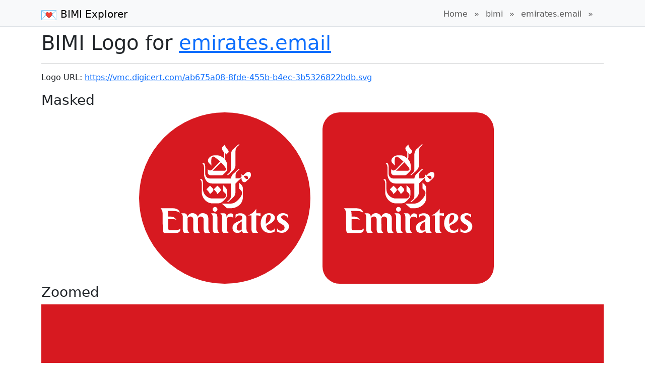

--- FILE ---
content_type: text/html; charset=utf-8
request_url: https://bimi-explorer.svg.zone/bimi/emirates.email/
body_size: 4565
content:

<!DOCTYPE html>
<html lang="en">
<head>
	<meta charset="utf-8">
	<title>BIMI Logo for emirates.email</title>
	<meta name="viewport" content="width=device-width, initial-scale=1.0">
	<meta name="referrer" content="unsafe-url" />
	<link rel="icon" type="image/svg+xml" href="/favicon.svg" />
	<link href="https://cdn.jsdelivr.net/npm/bootstrap@5.3.3/dist/css/bootstrap.min.css" rel="stylesheet"
		integrity="sha384-QWTKZyjpPEjISv5WaRU9OFeRpok6YctnYmDr5pNlyT2bRjXh0JMhjY6hW+ALEwIH" crossorigin="anonymous">
	<link rel="stylesheet" href="https://cdn.jsdelivr.net/npm/bootstrap-icons@1.11.3/font/bootstrap-icons.min.css" />
	<style>

		 
		.logo-container img {
			box-shadow: 0 0 5px #1d1d1d;
			border: solid #ccc 1px;
			margin: 6px;
			max-width: 350px;
			max-height: 100px;
			height: 100px;
			display: inline-block;
		}

	</style>
	<script src="https://cdnjs.cloudflare.com/ajax/libs/jquery/3.3.1/jquery.min.js"
		integrity="sha256-FgpCb/KJQlLNfOu91ta32o/NMZxltwRo8QtmkMRdAu8=" crossorigin="anonymous"></script>
	<script src="https://cdn.jsdelivr.net/npm/bootstrap@5.3.3/dist/js/bootstrap.bundle.min.js"
		integrity="sha384-YvpcrYf0tY3lHB60NNkmXc5s9fDVZLESaAA55NDzOxhy9GkcIdslK1eN7N6jIeHz"
		crossorigin="anonymous"></script>
	<script src="https://cdn.jsdelivr.net/npm/clipboard@2.0.11/dist/clipboard.min.js"></script>
</head>

<body>
	<nav class="navbar navbar-expand d-flex justify-content-between d-print-none border-bottom bg-body-tertiary pb-1 mb-2">
		<div class="container">
			<div class="navbar-nav">
				<a class="navbar-brand h1 mb-0" href="/" title="BIMI Explorer"><span class="d-sm-none">BIMI</span><span class="d-none d-sm-inline"><img
						alt="BIMI Explorer Logo" class="navbar-logo me-2" src="/images/logo.svg" style="height:1em;vertical-align:middle;"/>BIMI Explorer</span></a>
			</div>
			<div class="navbar-nav">
				<a class="nav-link" href="/">Home</a>
				
				<span class="navbar-text font-weight-bold">&nbsp;&raquo;&nbsp;</span><a class="nav-link text-nobreak"
					href="/bimi">bimi</a>
				
				<span class="navbar-text font-weight-bold">&nbsp;&raquo;&nbsp;</span><a class="nav-link text-nobreak"
					href="/bimi/emirates.email">emirates.email</a>
				
				<span class="navbar-text font-weight-bold">&nbsp;&raquo;&nbsp;</span><a class="nav-link text-nobreak"
					href="/bimi/emirates.email/"></a>
				
			</div>
		</div>
	</nav>

	<div class="container">
		<div class="row">
			<div class="col">
				<h1>
					BIMI Logo for <a href="https://www.emirates.email/">emirates.email</a>
				</h1>
				<hr />


<style>
    .zoomed {
        width: 100%;
        height: auto;
    }
</style>

<p>
    Logo URL: <a href="https://vmc.digicert.com/ab675a08-8fde-455b-b4ec-3b5326822bdb.svg" target="_blank">https://vmc.digicert.com/ab675a08-8fde-455b-b4ec-3b5326822bdb.svg</a>
</p>

<h3>Masked</h3>
<div class="container d-flex justify-content-center row">
    <div class="col-xs-12 col-sm-4">
        
        <svg class="masked-image" width="100%" height="100%" viewBox="0 0 100 100">
            <defs>
                <mask id="circle-mask">
                    <circle cx="50" cy="50" r="50" fill="white" />
                </mask>
            </defs>
            <image class="masked-image" xlink:href="https://vmc.digicert.com/ab675a08-8fde-455b-b4ec-3b5326822bdb.svg" width="100%" height="100%" mask="url(#circle-mask)" />
        </svg>
    </div>
    <div class="col-xs-12 col-sm-4">
        
        <svg class="masked-image" width="100%" height="100%" viewBox="0 0 100 100">
            <defs>
                <mask id="rrect-mask">
                    <rect x="0" y="0" width="100" height="100" rx="10" ry="10" fill="white" />
                </mask>
            </defs>
            <image class="masked-image" xlink:href="https://vmc.digicert.com/ab675a08-8fde-455b-b4ec-3b5326822bdb.svg" width="100%" height="100%" mask="url(#rrect-mask)" />
        </svg>
    </div>
</div>


<h3>Zoomed</h3>
<div class="row">
    <div class="col">
        <a href="https://svg-viewer.fileformat.info/view.html?zoom=icons&url=https%3A%2F%2Fvmc.digicert.com%2Fab675a08-8fde-455b-b4ec-3b5326822bdb.svg&backUrl=https%3A%2F%2Fbimi-explorer.svg.zone%2Fbimi%2Femirates.email%2F"><img class="zoomed" src="https://vmc.digicert.com/ab675a08-8fde-455b-b4ec-3b5326822bdb.svg" alt="emirates.email logo" /></a>
    </div>
</div>


			<hr class="mt-3" />
			<div class="text-center"><small>
				<a href="https://github.com/AwesomeLogos/bimi-explorer">Source</a>
				| <a href="https://andrew.marcuse.info/contact.html">Contact</a>
			</small></div>
		</div>
	</div>
</div>
</body>
</html>




--- FILE ---
content_type: image/svg+xml
request_url: https://vmc.digicert.com/ab675a08-8fde-455b-b4ec-3b5326822bdb.svg
body_size: 2210
content:

<svg version="1.2" baseProfile="tiny-ps" xmlns="http://www.w3.org/2000/svg" viewBox="0 0 721 721" xml:space="preserve">
    <title>Emirates</title>
    <path fill="#d71920" d="M0 0h721v721H0z"/>
    <path fill="#fff" d="M393.6 157.1c-1.5 1.6-6.9 9.7-6.9 19.8v62.3c-.1 4.4-2.8 10.7-5 12.9-1.6 1.6-11.2 10.3-12 11.2l5.4.1c1.8-1.7 20.3-18.1 22.2-20.3 2.5-2.9 8.5-10.1 8.5-21.5v-59.9c0-9 4.2-14 6.3-16.4 2.2-2.5 9.5-8.5 10.8-9.9l-5.7-.2c-1.3 1.5-21.7 19.9-23.6 21.9m-45.8 226.7 22.6 19.8h15.2c15.4 0 29.5-6.6 38.8-15.9s12.7-21.8 12.7-33.5v-32.4c0-10.9-6.8-17.2-8.7-19.1-1-1-7.6-7.3-7.6-7.3v24.9s7.3 7.5 8.7 9c6.7 7.1 6.6 20.1-14.6 40.8-3.7 3.6-14.3 13.7-29 13.7h-38.1z"/>
    <path fill="#fff" d="M410.8 250.8c-2.5 2.7-4.9 9.2-4.9 14.9V278h12.4c4.8 0 11.2-4.4 12.6-6.7.1-.2 0-12.2 0-12.2s3.2 4.6 6.6 7c1.3-1.6 12.6-15.4 22.1-15.5 15.8-.1 12.3 19.9 5.8 26.2-2.1 2.1-11.5 10.6-14.3 13.4-7.5 7.1-20.3 3.7-20.3-14.7 0 0-13.7 13-15.8 14.8-2.1 1.7-9.2 9.2-9.2 9.2V332c0 15.5-5.1 20.7-9.3 25.4-1.6 1.8-19.1 17.7-21.4 19.5l-5.7.1s10.2-9.3 12.3-11.4c2.3-2.4 5-7.3 5-15.5 0-2.1-.3-50.8-.3-50.8H307c-27.6 0-33.5-30.7-33.7-38.9v-30.7c0-5-3.2-13.5-8.4-16.2h7.8c.9.4 5.8 2.4 5.8 21.2 0 0-.3 21.9-.3 23 0 9.5 7.6 20.5 18.5 20.5l89.9-.1c.1-2.4 2.5-11.6 6.8-16.4 2.4-2.7 21.7-20.4 23.9-22.1l5.7-.1c-.8.7-10.1 9.1-12.2 11.3m29.5 18.4s5.2 6.9 7.7 8.9c9.7 7.8 14.3-.6 7.8-9.5-2.6-3.5-12.5-2.5-15.5.6"/>
    <path fill="#fff" d="M343.9 327.1c0 4.3-13.9 15.9-14.7 16.7-1-4.7-4.5-9.8-14.8-20.2l15.2-15.2c10.1 10.2 14.3 12.4 14.3 18.7m26.3-173.9c3 3 9.6 11.3 5.7 15.2-3.5 3.5-8.9 9-8.9 9-.3-2-5.3-6.8-5.3-6.8v16.5c-.2 6.6-2.7 8.5-2.7 8.5s12.2 12.1 12.2 27.7v16c0 3.2-.8 5.7-3 8.1a633.2 633.2 0 0 1-14.2 14.2c-3.3 3-6.7 3.5-9.3 3.5h-42.1c-6.6 0-13.5-5.2-13.5-10.4l.1-15.6c2.2 2.5 4.4 5.4 9.7 5.4 4.1-.1 8.5-3.3 9.7-4.5s31.9-33.3 31.9-33.3-14.4-13.3-23.8-19.6c-4.6-3.1-10.7.8-11.7 4.9-2.9 12.8 0 31.9 0 31.9l-11.6-11.6c-4.7-4.7-4.5-15.3 1.1-20.9.9-.9 9.4-10.5 20.2-10.5h16.8c11.3 0 23.6 11.2 23.6 11.2s1.8-2 1.8-3.9c0-5.8-.2-21.4-.2-21.4-8.5-8.5-9.6-17.3-5.6-21.3 7.6-7.6 10.4-10.3 10.4-10.3s-.1 9.2 8.7 18m-52.8 84.7c-4.2 4.3-4.9 5.4-8.8 7.8h47.5c12.9 0 10.3-8 8-12-4.7-8.3-19.7-23.6-19.7-23.6s-26.2 26.9-27 27.8"/>
    <path fill="#fff" d="M263.2 281.1h-7.8s8.4 4.6 8.4 16.5v37.9c0 24.6 20.3 47.4 45 47.4h20.6c12.4 0 16.7-3 24.2-9.6 2.7-2.4 6.3-6.4 7.6-7.9 4.3-4.8 8.9-8.7 8.9-21.4v-12.4c0-10.7-6.2-15.2-9.2-18.2-1.9-1.9-7.2-7-7.2-7v25.4s5.2 5.5 7.5 7.3c10.7 8.5 2.2 23.1-7.7 23.1-2 0-42.6 0-45.3.1-16.7.4-39.2-14.5-39.2-39.5v-20.6c0-21.1-5.8-21.1-5.8-21.1"/>
    <path fill="#fff" d="M312.9 327.2c0 4.3-13.9 15.9-14.7 16.7-1-4.7-4.5-9.8-14.8-20.2l15.2-15.2c10.1 10.2 14.3 12.4 14.3 18.7M154.2 495.7h-24.3c-7.7 0-7.1-6.4-7.7-11.8V449s5.3-.1 11.3-.1c6.7 0 15.1-1 23.3 3.6 0 0-5.9-14.1-23.3-14.1h-11.3v-11.1s0-9.7-2.4-12.6l16 .1c13.9 0 24.6-.2 35.8 7.2 0 0-2.1-18.4-28.9-18.4H90.4s9.1 7.8 8.8 23.6l.3 63.5c0 15.9 6.4 16.4 6.4 16.4h51.6c11.7 0 15.8-8.4 15.8-12.9l.2-6.1c-.1-.1-3.8 7.6-19.3 7.6m137.4-5.4v-44.4c0-17.2-14.1-21.8-24.5-21.8-13.9 0-18 11.6-19.8 15.6-3.1-10.8-13.9-15.7-22.8-15.7-16.8 0-21 16-21 16s-.4-15.4-13.9-15.4h-13.2s7.6 3.1 7.6 16.5v49.3c0 16.3 6.6 16.6 6.6 16.6h21.7c-.6-.3-8.3-6.2-8.3-16.7v-43.7c.3-1.9 3.6-8.5 12.9-8.5 5.3 0 11.2 5.5 11 11.8v40.6c0 16.5 6.5 16.6 6.5 16.6h21.8s-8.3-5.9-8.3-16.7l-.1-43.7c.8-2.4 3.7-8.4 11.9-8.4 6.6 0 12.1 5.5 11.9 11.8v40.5c.1 16.6 6.5 16.5 6.5 16.5h21.8s-8.3-6-8.3-16.8m38.2 0c0 10.9 8.4 16.6 8.4 16.6h-21.7s-6.7.1-6.7-16.4V441c0-13-7.6-16.4-7.6-16.4h13.2c4.6 0 14.3 0 14.3 18.4l.1 47.3zm66.9-59.5s-2.1-5.9-11.1-5.9c-13.7 0-17 16.2-17 16.2-1.1-12.8-4.5-16.6-14.2-16.6h-13.2s7.6 3.1 7.6 16.4v49.3c0 16.3 6.6 16.6 6.6 16.6h21.7c-.6-.3-8.3-6.1-8.3-16.7v-40.4c.6-3.7 2.5-6.5 5.3-8.3 7.2-4.6 16.9-3.5 22.5 3.3v-13.9h.1zm101.5 2.9c7.4 0 12.9 3.2 12.9 3.2l.1-12.4h-18.3v-18.8s-4.8 8.3-14.6 16.4c-6.2 5.1-19.1 11.3-19.1 11.3l13.8.2v57.3c0 15.9 6.6 15.9 6.6 15.9h21.7s-8.4-5.6-8.4-16.1v-57.1c5.6.1 1.7.1 5.3.1m66.1 24.9c-12.2 12.8-21.8 10.8-29.4 20.1 0 0 1.2 12.7 10.9 17.1 3.3 1.5 16.7 6.4 25.4-8.6l-.1 13.3s-5.6 6.5-23.3 6.5c-21.4 0-36-16.8-36-39.6 0-22.4 11.9-43.2 34.4-43.3 22.1-.1 34.1 17.7 18.1 34.5m-13.4-5.2c3.6-6.7 6.5-23.6-5.9-22.7-14.3 1.1-11.6 39.1-11.6 39.1 4.8-5.2 12-6.3 17.5-16.4m-231.2-35.5c5.6 0 10.1-4.4 10.1-9.9s-4.5-9.9-10.1-9.9-10.1 4.4-10.1 9.9c-.1 5.4 4.5 9.9 10.1 9.9m99.7 79.6c-5 0-8.5-5.2-8.5-10.4 0-20.6 16.8-23.4 21.3-28.9v34.7c-2 1.7-4 4.6-12.8 4.6m12.8-47.2c-5.1 8.9-44.4 10.7-38.4 41.2 2.4 12.1 10.4 15.6 20.5 15.6 9.8 0 15.7-5.1 18.2-9.9 1.5 9.2 6.1 9.7 6.1 9.7h21.7s-8.5-5.6-8.5-16.5v-46.3c0-11.1-12.3-19.7-25.3-19.7-12.5 0-20.4 6-20.4 6v14.4s4.5-11.4 15.8-11.4c11.1 0 11.9 5.5 11.8 8.3.2 0 1.3 3.8-1.5 8.6m180.2 34.2c.1 5.8-5.1 13.5-16.2 13.5-11.3 0-15.9-11.6-15.9-11.6v14.7s8.2 5.8 20.7 5.8c14.9 0 29.9-11.3 29.6-27-.1-5.5-2.1-10.3-5.1-14.3-5-6.7-14.2-11.5-21.3-15.8-4-2.5-6.2-6.9-6.2-8.5-.1-2.8 1.2-8.3 12.3-8.3 10.8 0 15.4 11.4 15.4 11.4v-13.8s-8.3-6.6-20.8-6.6c-13 0-24.9 8.6-24.7 19.7.2 9.7 4.3 16 12.2 21.9 3.1 2.3 6.9 4.6 11.2 7 6.4 3.5 8.7 7.8 8.8 11.9"/>
</svg>

--- FILE ---
content_type: image/svg+xml
request_url: https://bimi-explorer.svg.zone/images/logo.svg
body_size: 1525
content:
<svg xmlns="http://www.w3.org/2000/svg" xml:space="preserve" width="64" height="43.384"><path d="M117.64 102.31H10.36c-2.74 0-3.83-1.71-3.83-3.83V29.52c0-2.12 1.71-3.83 3.83-3.83h107.27c2.12 0 3.83 1.71 3.83 3.83v68.96a3.815 3.815 0 0 1-3.82 3.83" style="fill:#fff" transform="translate(-2.438 -12.748)scale(.53813)"/><path d="m89.03 57.56 30.37-28.12c.61-.51 1.8-.78 1.8-.78s-1.39-1.52-3.22-.09L70.26 66.44A10.57 10.57 0 0 1 64 68.72a10.57 10.57 0 0 1-6.26-2.28L10.01 28.57c-1.83-1.43-3.22.09-3.22.09s1.19.28 1.8.78l30.03 28.03-30.81 42.1c-.53.59.92 1.55 1.59.9l33.66-40.09 12.37 11.1c2.44 2.19 5.5 3.32 8.58 3.39 3.08-.07 6.13-1.2 8.58-3.39l12.29-11.04 33 40.02c.67.65 2.12-.31 1.59-.9z" style="fill:#6fbff0;stroke:#6fbff0;stroke-width:.5;stroke-miterlimit:10" transform="translate(-2.438 -12.748)scale(.53813)"/><path d="M117.64 102.31H10.36c-2.74 0-3.83-1.71-3.83-3.83V29.52c0-2.12 1.71-3.83 3.83-3.83h107.27c2.12 0 3.83 1.71 3.83 3.83v68.96a3.815 3.815 0 0 1-3.82 3.83z" style="fill:none;stroke:#6fbff0;stroke-width:4;stroke-miterlimit:10" transform="translate(-2.438 -12.748)scale(.53813)"/><path d="M76.69 40.98c-9.27 0-12.67 10.95-12.67 10.95s-3.36-10.95-12.7-10.95c-7.02 0-15.02 5.5-12.06 17.98 2.96 12.49 24.78 28.05 24.78 28.05s21.75-15.56 24.71-28.05c2.95-12.48-5.04-17.98-12.06-17.98" style="fill:#b71c1c" transform="translate(-2.438 -12.748)scale(.53813)"/><path d="M75.23 40.98c-8.2 0-11.21 9.8-11.21 9.8s-2.97-9.8-11.23-9.8c-6.21 0-13.28 4.92-10.67 16.1s21.92 25.11 21.92 25.11S83.28 68.26 85.9 57.08c2.6-11.18-4.47-16.1-10.67-16.1" style="fill:#f44336" transform="translate(-2.438 -12.748)scale(.53813)"/></svg>